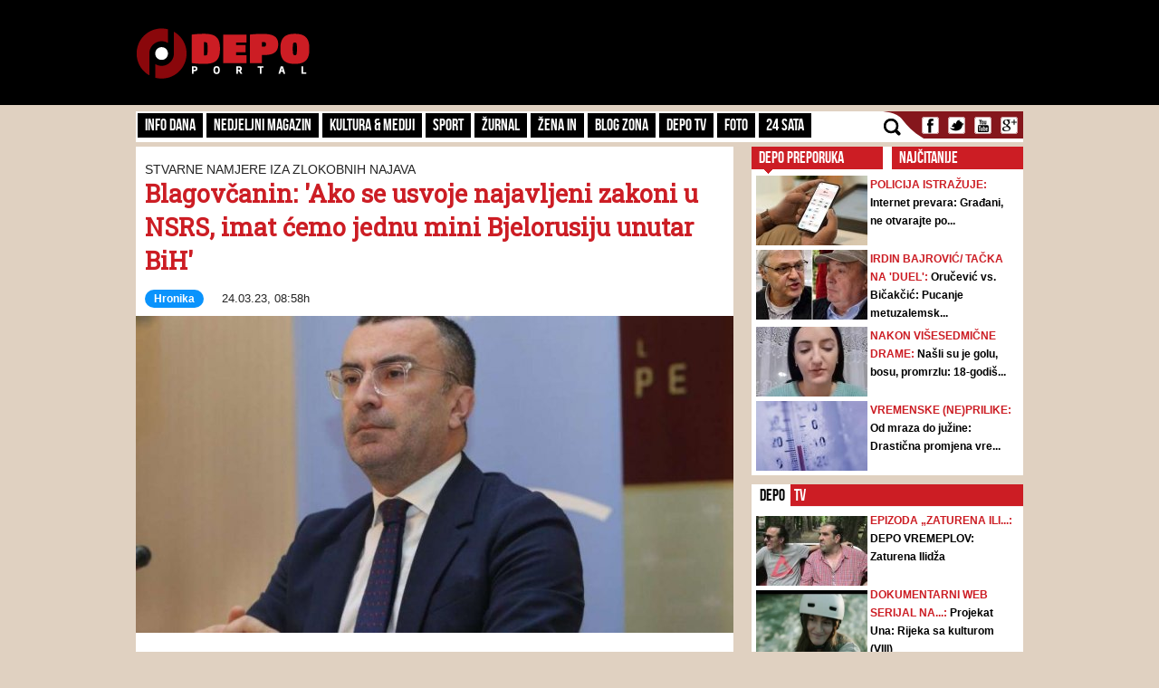

--- FILE ---
content_type: text/html; charset=utf-8
request_url: https://www.google.com/recaptcha/api2/anchor?ar=1&k=6LduTO0cAAAAAKGq1tIyxqwo8NPBpi6sQnS_UoSs&co=aHR0cHM6Ly9kZXBvLmJhOjQ0Mw..&hl=en&v=PoyoqOPhxBO7pBk68S4YbpHZ&size=invisible&anchor-ms=20000&execute-ms=30000&cb=sgd1o28bp0vn
body_size: 48528
content:
<!DOCTYPE HTML><html dir="ltr" lang="en"><head><meta http-equiv="Content-Type" content="text/html; charset=UTF-8">
<meta http-equiv="X-UA-Compatible" content="IE=edge">
<title>reCAPTCHA</title>
<style type="text/css">
/* cyrillic-ext */
@font-face {
  font-family: 'Roboto';
  font-style: normal;
  font-weight: 400;
  font-stretch: 100%;
  src: url(//fonts.gstatic.com/s/roboto/v48/KFO7CnqEu92Fr1ME7kSn66aGLdTylUAMa3GUBHMdazTgWw.woff2) format('woff2');
  unicode-range: U+0460-052F, U+1C80-1C8A, U+20B4, U+2DE0-2DFF, U+A640-A69F, U+FE2E-FE2F;
}
/* cyrillic */
@font-face {
  font-family: 'Roboto';
  font-style: normal;
  font-weight: 400;
  font-stretch: 100%;
  src: url(//fonts.gstatic.com/s/roboto/v48/KFO7CnqEu92Fr1ME7kSn66aGLdTylUAMa3iUBHMdazTgWw.woff2) format('woff2');
  unicode-range: U+0301, U+0400-045F, U+0490-0491, U+04B0-04B1, U+2116;
}
/* greek-ext */
@font-face {
  font-family: 'Roboto';
  font-style: normal;
  font-weight: 400;
  font-stretch: 100%;
  src: url(//fonts.gstatic.com/s/roboto/v48/KFO7CnqEu92Fr1ME7kSn66aGLdTylUAMa3CUBHMdazTgWw.woff2) format('woff2');
  unicode-range: U+1F00-1FFF;
}
/* greek */
@font-face {
  font-family: 'Roboto';
  font-style: normal;
  font-weight: 400;
  font-stretch: 100%;
  src: url(//fonts.gstatic.com/s/roboto/v48/KFO7CnqEu92Fr1ME7kSn66aGLdTylUAMa3-UBHMdazTgWw.woff2) format('woff2');
  unicode-range: U+0370-0377, U+037A-037F, U+0384-038A, U+038C, U+038E-03A1, U+03A3-03FF;
}
/* math */
@font-face {
  font-family: 'Roboto';
  font-style: normal;
  font-weight: 400;
  font-stretch: 100%;
  src: url(//fonts.gstatic.com/s/roboto/v48/KFO7CnqEu92Fr1ME7kSn66aGLdTylUAMawCUBHMdazTgWw.woff2) format('woff2');
  unicode-range: U+0302-0303, U+0305, U+0307-0308, U+0310, U+0312, U+0315, U+031A, U+0326-0327, U+032C, U+032F-0330, U+0332-0333, U+0338, U+033A, U+0346, U+034D, U+0391-03A1, U+03A3-03A9, U+03B1-03C9, U+03D1, U+03D5-03D6, U+03F0-03F1, U+03F4-03F5, U+2016-2017, U+2034-2038, U+203C, U+2040, U+2043, U+2047, U+2050, U+2057, U+205F, U+2070-2071, U+2074-208E, U+2090-209C, U+20D0-20DC, U+20E1, U+20E5-20EF, U+2100-2112, U+2114-2115, U+2117-2121, U+2123-214F, U+2190, U+2192, U+2194-21AE, U+21B0-21E5, U+21F1-21F2, U+21F4-2211, U+2213-2214, U+2216-22FF, U+2308-230B, U+2310, U+2319, U+231C-2321, U+2336-237A, U+237C, U+2395, U+239B-23B7, U+23D0, U+23DC-23E1, U+2474-2475, U+25AF, U+25B3, U+25B7, U+25BD, U+25C1, U+25CA, U+25CC, U+25FB, U+266D-266F, U+27C0-27FF, U+2900-2AFF, U+2B0E-2B11, U+2B30-2B4C, U+2BFE, U+3030, U+FF5B, U+FF5D, U+1D400-1D7FF, U+1EE00-1EEFF;
}
/* symbols */
@font-face {
  font-family: 'Roboto';
  font-style: normal;
  font-weight: 400;
  font-stretch: 100%;
  src: url(//fonts.gstatic.com/s/roboto/v48/KFO7CnqEu92Fr1ME7kSn66aGLdTylUAMaxKUBHMdazTgWw.woff2) format('woff2');
  unicode-range: U+0001-000C, U+000E-001F, U+007F-009F, U+20DD-20E0, U+20E2-20E4, U+2150-218F, U+2190, U+2192, U+2194-2199, U+21AF, U+21E6-21F0, U+21F3, U+2218-2219, U+2299, U+22C4-22C6, U+2300-243F, U+2440-244A, U+2460-24FF, U+25A0-27BF, U+2800-28FF, U+2921-2922, U+2981, U+29BF, U+29EB, U+2B00-2BFF, U+4DC0-4DFF, U+FFF9-FFFB, U+10140-1018E, U+10190-1019C, U+101A0, U+101D0-101FD, U+102E0-102FB, U+10E60-10E7E, U+1D2C0-1D2D3, U+1D2E0-1D37F, U+1F000-1F0FF, U+1F100-1F1AD, U+1F1E6-1F1FF, U+1F30D-1F30F, U+1F315, U+1F31C, U+1F31E, U+1F320-1F32C, U+1F336, U+1F378, U+1F37D, U+1F382, U+1F393-1F39F, U+1F3A7-1F3A8, U+1F3AC-1F3AF, U+1F3C2, U+1F3C4-1F3C6, U+1F3CA-1F3CE, U+1F3D4-1F3E0, U+1F3ED, U+1F3F1-1F3F3, U+1F3F5-1F3F7, U+1F408, U+1F415, U+1F41F, U+1F426, U+1F43F, U+1F441-1F442, U+1F444, U+1F446-1F449, U+1F44C-1F44E, U+1F453, U+1F46A, U+1F47D, U+1F4A3, U+1F4B0, U+1F4B3, U+1F4B9, U+1F4BB, U+1F4BF, U+1F4C8-1F4CB, U+1F4D6, U+1F4DA, U+1F4DF, U+1F4E3-1F4E6, U+1F4EA-1F4ED, U+1F4F7, U+1F4F9-1F4FB, U+1F4FD-1F4FE, U+1F503, U+1F507-1F50B, U+1F50D, U+1F512-1F513, U+1F53E-1F54A, U+1F54F-1F5FA, U+1F610, U+1F650-1F67F, U+1F687, U+1F68D, U+1F691, U+1F694, U+1F698, U+1F6AD, U+1F6B2, U+1F6B9-1F6BA, U+1F6BC, U+1F6C6-1F6CF, U+1F6D3-1F6D7, U+1F6E0-1F6EA, U+1F6F0-1F6F3, U+1F6F7-1F6FC, U+1F700-1F7FF, U+1F800-1F80B, U+1F810-1F847, U+1F850-1F859, U+1F860-1F887, U+1F890-1F8AD, U+1F8B0-1F8BB, U+1F8C0-1F8C1, U+1F900-1F90B, U+1F93B, U+1F946, U+1F984, U+1F996, U+1F9E9, U+1FA00-1FA6F, U+1FA70-1FA7C, U+1FA80-1FA89, U+1FA8F-1FAC6, U+1FACE-1FADC, U+1FADF-1FAE9, U+1FAF0-1FAF8, U+1FB00-1FBFF;
}
/* vietnamese */
@font-face {
  font-family: 'Roboto';
  font-style: normal;
  font-weight: 400;
  font-stretch: 100%;
  src: url(//fonts.gstatic.com/s/roboto/v48/KFO7CnqEu92Fr1ME7kSn66aGLdTylUAMa3OUBHMdazTgWw.woff2) format('woff2');
  unicode-range: U+0102-0103, U+0110-0111, U+0128-0129, U+0168-0169, U+01A0-01A1, U+01AF-01B0, U+0300-0301, U+0303-0304, U+0308-0309, U+0323, U+0329, U+1EA0-1EF9, U+20AB;
}
/* latin-ext */
@font-face {
  font-family: 'Roboto';
  font-style: normal;
  font-weight: 400;
  font-stretch: 100%;
  src: url(//fonts.gstatic.com/s/roboto/v48/KFO7CnqEu92Fr1ME7kSn66aGLdTylUAMa3KUBHMdazTgWw.woff2) format('woff2');
  unicode-range: U+0100-02BA, U+02BD-02C5, U+02C7-02CC, U+02CE-02D7, U+02DD-02FF, U+0304, U+0308, U+0329, U+1D00-1DBF, U+1E00-1E9F, U+1EF2-1EFF, U+2020, U+20A0-20AB, U+20AD-20C0, U+2113, U+2C60-2C7F, U+A720-A7FF;
}
/* latin */
@font-face {
  font-family: 'Roboto';
  font-style: normal;
  font-weight: 400;
  font-stretch: 100%;
  src: url(//fonts.gstatic.com/s/roboto/v48/KFO7CnqEu92Fr1ME7kSn66aGLdTylUAMa3yUBHMdazQ.woff2) format('woff2');
  unicode-range: U+0000-00FF, U+0131, U+0152-0153, U+02BB-02BC, U+02C6, U+02DA, U+02DC, U+0304, U+0308, U+0329, U+2000-206F, U+20AC, U+2122, U+2191, U+2193, U+2212, U+2215, U+FEFF, U+FFFD;
}
/* cyrillic-ext */
@font-face {
  font-family: 'Roboto';
  font-style: normal;
  font-weight: 500;
  font-stretch: 100%;
  src: url(//fonts.gstatic.com/s/roboto/v48/KFO7CnqEu92Fr1ME7kSn66aGLdTylUAMa3GUBHMdazTgWw.woff2) format('woff2');
  unicode-range: U+0460-052F, U+1C80-1C8A, U+20B4, U+2DE0-2DFF, U+A640-A69F, U+FE2E-FE2F;
}
/* cyrillic */
@font-face {
  font-family: 'Roboto';
  font-style: normal;
  font-weight: 500;
  font-stretch: 100%;
  src: url(//fonts.gstatic.com/s/roboto/v48/KFO7CnqEu92Fr1ME7kSn66aGLdTylUAMa3iUBHMdazTgWw.woff2) format('woff2');
  unicode-range: U+0301, U+0400-045F, U+0490-0491, U+04B0-04B1, U+2116;
}
/* greek-ext */
@font-face {
  font-family: 'Roboto';
  font-style: normal;
  font-weight: 500;
  font-stretch: 100%;
  src: url(//fonts.gstatic.com/s/roboto/v48/KFO7CnqEu92Fr1ME7kSn66aGLdTylUAMa3CUBHMdazTgWw.woff2) format('woff2');
  unicode-range: U+1F00-1FFF;
}
/* greek */
@font-face {
  font-family: 'Roboto';
  font-style: normal;
  font-weight: 500;
  font-stretch: 100%;
  src: url(//fonts.gstatic.com/s/roboto/v48/KFO7CnqEu92Fr1ME7kSn66aGLdTylUAMa3-UBHMdazTgWw.woff2) format('woff2');
  unicode-range: U+0370-0377, U+037A-037F, U+0384-038A, U+038C, U+038E-03A1, U+03A3-03FF;
}
/* math */
@font-face {
  font-family: 'Roboto';
  font-style: normal;
  font-weight: 500;
  font-stretch: 100%;
  src: url(//fonts.gstatic.com/s/roboto/v48/KFO7CnqEu92Fr1ME7kSn66aGLdTylUAMawCUBHMdazTgWw.woff2) format('woff2');
  unicode-range: U+0302-0303, U+0305, U+0307-0308, U+0310, U+0312, U+0315, U+031A, U+0326-0327, U+032C, U+032F-0330, U+0332-0333, U+0338, U+033A, U+0346, U+034D, U+0391-03A1, U+03A3-03A9, U+03B1-03C9, U+03D1, U+03D5-03D6, U+03F0-03F1, U+03F4-03F5, U+2016-2017, U+2034-2038, U+203C, U+2040, U+2043, U+2047, U+2050, U+2057, U+205F, U+2070-2071, U+2074-208E, U+2090-209C, U+20D0-20DC, U+20E1, U+20E5-20EF, U+2100-2112, U+2114-2115, U+2117-2121, U+2123-214F, U+2190, U+2192, U+2194-21AE, U+21B0-21E5, U+21F1-21F2, U+21F4-2211, U+2213-2214, U+2216-22FF, U+2308-230B, U+2310, U+2319, U+231C-2321, U+2336-237A, U+237C, U+2395, U+239B-23B7, U+23D0, U+23DC-23E1, U+2474-2475, U+25AF, U+25B3, U+25B7, U+25BD, U+25C1, U+25CA, U+25CC, U+25FB, U+266D-266F, U+27C0-27FF, U+2900-2AFF, U+2B0E-2B11, U+2B30-2B4C, U+2BFE, U+3030, U+FF5B, U+FF5D, U+1D400-1D7FF, U+1EE00-1EEFF;
}
/* symbols */
@font-face {
  font-family: 'Roboto';
  font-style: normal;
  font-weight: 500;
  font-stretch: 100%;
  src: url(//fonts.gstatic.com/s/roboto/v48/KFO7CnqEu92Fr1ME7kSn66aGLdTylUAMaxKUBHMdazTgWw.woff2) format('woff2');
  unicode-range: U+0001-000C, U+000E-001F, U+007F-009F, U+20DD-20E0, U+20E2-20E4, U+2150-218F, U+2190, U+2192, U+2194-2199, U+21AF, U+21E6-21F0, U+21F3, U+2218-2219, U+2299, U+22C4-22C6, U+2300-243F, U+2440-244A, U+2460-24FF, U+25A0-27BF, U+2800-28FF, U+2921-2922, U+2981, U+29BF, U+29EB, U+2B00-2BFF, U+4DC0-4DFF, U+FFF9-FFFB, U+10140-1018E, U+10190-1019C, U+101A0, U+101D0-101FD, U+102E0-102FB, U+10E60-10E7E, U+1D2C0-1D2D3, U+1D2E0-1D37F, U+1F000-1F0FF, U+1F100-1F1AD, U+1F1E6-1F1FF, U+1F30D-1F30F, U+1F315, U+1F31C, U+1F31E, U+1F320-1F32C, U+1F336, U+1F378, U+1F37D, U+1F382, U+1F393-1F39F, U+1F3A7-1F3A8, U+1F3AC-1F3AF, U+1F3C2, U+1F3C4-1F3C6, U+1F3CA-1F3CE, U+1F3D4-1F3E0, U+1F3ED, U+1F3F1-1F3F3, U+1F3F5-1F3F7, U+1F408, U+1F415, U+1F41F, U+1F426, U+1F43F, U+1F441-1F442, U+1F444, U+1F446-1F449, U+1F44C-1F44E, U+1F453, U+1F46A, U+1F47D, U+1F4A3, U+1F4B0, U+1F4B3, U+1F4B9, U+1F4BB, U+1F4BF, U+1F4C8-1F4CB, U+1F4D6, U+1F4DA, U+1F4DF, U+1F4E3-1F4E6, U+1F4EA-1F4ED, U+1F4F7, U+1F4F9-1F4FB, U+1F4FD-1F4FE, U+1F503, U+1F507-1F50B, U+1F50D, U+1F512-1F513, U+1F53E-1F54A, U+1F54F-1F5FA, U+1F610, U+1F650-1F67F, U+1F687, U+1F68D, U+1F691, U+1F694, U+1F698, U+1F6AD, U+1F6B2, U+1F6B9-1F6BA, U+1F6BC, U+1F6C6-1F6CF, U+1F6D3-1F6D7, U+1F6E0-1F6EA, U+1F6F0-1F6F3, U+1F6F7-1F6FC, U+1F700-1F7FF, U+1F800-1F80B, U+1F810-1F847, U+1F850-1F859, U+1F860-1F887, U+1F890-1F8AD, U+1F8B0-1F8BB, U+1F8C0-1F8C1, U+1F900-1F90B, U+1F93B, U+1F946, U+1F984, U+1F996, U+1F9E9, U+1FA00-1FA6F, U+1FA70-1FA7C, U+1FA80-1FA89, U+1FA8F-1FAC6, U+1FACE-1FADC, U+1FADF-1FAE9, U+1FAF0-1FAF8, U+1FB00-1FBFF;
}
/* vietnamese */
@font-face {
  font-family: 'Roboto';
  font-style: normal;
  font-weight: 500;
  font-stretch: 100%;
  src: url(//fonts.gstatic.com/s/roboto/v48/KFO7CnqEu92Fr1ME7kSn66aGLdTylUAMa3OUBHMdazTgWw.woff2) format('woff2');
  unicode-range: U+0102-0103, U+0110-0111, U+0128-0129, U+0168-0169, U+01A0-01A1, U+01AF-01B0, U+0300-0301, U+0303-0304, U+0308-0309, U+0323, U+0329, U+1EA0-1EF9, U+20AB;
}
/* latin-ext */
@font-face {
  font-family: 'Roboto';
  font-style: normal;
  font-weight: 500;
  font-stretch: 100%;
  src: url(//fonts.gstatic.com/s/roboto/v48/KFO7CnqEu92Fr1ME7kSn66aGLdTylUAMa3KUBHMdazTgWw.woff2) format('woff2');
  unicode-range: U+0100-02BA, U+02BD-02C5, U+02C7-02CC, U+02CE-02D7, U+02DD-02FF, U+0304, U+0308, U+0329, U+1D00-1DBF, U+1E00-1E9F, U+1EF2-1EFF, U+2020, U+20A0-20AB, U+20AD-20C0, U+2113, U+2C60-2C7F, U+A720-A7FF;
}
/* latin */
@font-face {
  font-family: 'Roboto';
  font-style: normal;
  font-weight: 500;
  font-stretch: 100%;
  src: url(//fonts.gstatic.com/s/roboto/v48/KFO7CnqEu92Fr1ME7kSn66aGLdTylUAMa3yUBHMdazQ.woff2) format('woff2');
  unicode-range: U+0000-00FF, U+0131, U+0152-0153, U+02BB-02BC, U+02C6, U+02DA, U+02DC, U+0304, U+0308, U+0329, U+2000-206F, U+20AC, U+2122, U+2191, U+2193, U+2212, U+2215, U+FEFF, U+FFFD;
}
/* cyrillic-ext */
@font-face {
  font-family: 'Roboto';
  font-style: normal;
  font-weight: 900;
  font-stretch: 100%;
  src: url(//fonts.gstatic.com/s/roboto/v48/KFO7CnqEu92Fr1ME7kSn66aGLdTylUAMa3GUBHMdazTgWw.woff2) format('woff2');
  unicode-range: U+0460-052F, U+1C80-1C8A, U+20B4, U+2DE0-2DFF, U+A640-A69F, U+FE2E-FE2F;
}
/* cyrillic */
@font-face {
  font-family: 'Roboto';
  font-style: normal;
  font-weight: 900;
  font-stretch: 100%;
  src: url(//fonts.gstatic.com/s/roboto/v48/KFO7CnqEu92Fr1ME7kSn66aGLdTylUAMa3iUBHMdazTgWw.woff2) format('woff2');
  unicode-range: U+0301, U+0400-045F, U+0490-0491, U+04B0-04B1, U+2116;
}
/* greek-ext */
@font-face {
  font-family: 'Roboto';
  font-style: normal;
  font-weight: 900;
  font-stretch: 100%;
  src: url(//fonts.gstatic.com/s/roboto/v48/KFO7CnqEu92Fr1ME7kSn66aGLdTylUAMa3CUBHMdazTgWw.woff2) format('woff2');
  unicode-range: U+1F00-1FFF;
}
/* greek */
@font-face {
  font-family: 'Roboto';
  font-style: normal;
  font-weight: 900;
  font-stretch: 100%;
  src: url(//fonts.gstatic.com/s/roboto/v48/KFO7CnqEu92Fr1ME7kSn66aGLdTylUAMa3-UBHMdazTgWw.woff2) format('woff2');
  unicode-range: U+0370-0377, U+037A-037F, U+0384-038A, U+038C, U+038E-03A1, U+03A3-03FF;
}
/* math */
@font-face {
  font-family: 'Roboto';
  font-style: normal;
  font-weight: 900;
  font-stretch: 100%;
  src: url(//fonts.gstatic.com/s/roboto/v48/KFO7CnqEu92Fr1ME7kSn66aGLdTylUAMawCUBHMdazTgWw.woff2) format('woff2');
  unicode-range: U+0302-0303, U+0305, U+0307-0308, U+0310, U+0312, U+0315, U+031A, U+0326-0327, U+032C, U+032F-0330, U+0332-0333, U+0338, U+033A, U+0346, U+034D, U+0391-03A1, U+03A3-03A9, U+03B1-03C9, U+03D1, U+03D5-03D6, U+03F0-03F1, U+03F4-03F5, U+2016-2017, U+2034-2038, U+203C, U+2040, U+2043, U+2047, U+2050, U+2057, U+205F, U+2070-2071, U+2074-208E, U+2090-209C, U+20D0-20DC, U+20E1, U+20E5-20EF, U+2100-2112, U+2114-2115, U+2117-2121, U+2123-214F, U+2190, U+2192, U+2194-21AE, U+21B0-21E5, U+21F1-21F2, U+21F4-2211, U+2213-2214, U+2216-22FF, U+2308-230B, U+2310, U+2319, U+231C-2321, U+2336-237A, U+237C, U+2395, U+239B-23B7, U+23D0, U+23DC-23E1, U+2474-2475, U+25AF, U+25B3, U+25B7, U+25BD, U+25C1, U+25CA, U+25CC, U+25FB, U+266D-266F, U+27C0-27FF, U+2900-2AFF, U+2B0E-2B11, U+2B30-2B4C, U+2BFE, U+3030, U+FF5B, U+FF5D, U+1D400-1D7FF, U+1EE00-1EEFF;
}
/* symbols */
@font-face {
  font-family: 'Roboto';
  font-style: normal;
  font-weight: 900;
  font-stretch: 100%;
  src: url(//fonts.gstatic.com/s/roboto/v48/KFO7CnqEu92Fr1ME7kSn66aGLdTylUAMaxKUBHMdazTgWw.woff2) format('woff2');
  unicode-range: U+0001-000C, U+000E-001F, U+007F-009F, U+20DD-20E0, U+20E2-20E4, U+2150-218F, U+2190, U+2192, U+2194-2199, U+21AF, U+21E6-21F0, U+21F3, U+2218-2219, U+2299, U+22C4-22C6, U+2300-243F, U+2440-244A, U+2460-24FF, U+25A0-27BF, U+2800-28FF, U+2921-2922, U+2981, U+29BF, U+29EB, U+2B00-2BFF, U+4DC0-4DFF, U+FFF9-FFFB, U+10140-1018E, U+10190-1019C, U+101A0, U+101D0-101FD, U+102E0-102FB, U+10E60-10E7E, U+1D2C0-1D2D3, U+1D2E0-1D37F, U+1F000-1F0FF, U+1F100-1F1AD, U+1F1E6-1F1FF, U+1F30D-1F30F, U+1F315, U+1F31C, U+1F31E, U+1F320-1F32C, U+1F336, U+1F378, U+1F37D, U+1F382, U+1F393-1F39F, U+1F3A7-1F3A8, U+1F3AC-1F3AF, U+1F3C2, U+1F3C4-1F3C6, U+1F3CA-1F3CE, U+1F3D4-1F3E0, U+1F3ED, U+1F3F1-1F3F3, U+1F3F5-1F3F7, U+1F408, U+1F415, U+1F41F, U+1F426, U+1F43F, U+1F441-1F442, U+1F444, U+1F446-1F449, U+1F44C-1F44E, U+1F453, U+1F46A, U+1F47D, U+1F4A3, U+1F4B0, U+1F4B3, U+1F4B9, U+1F4BB, U+1F4BF, U+1F4C8-1F4CB, U+1F4D6, U+1F4DA, U+1F4DF, U+1F4E3-1F4E6, U+1F4EA-1F4ED, U+1F4F7, U+1F4F9-1F4FB, U+1F4FD-1F4FE, U+1F503, U+1F507-1F50B, U+1F50D, U+1F512-1F513, U+1F53E-1F54A, U+1F54F-1F5FA, U+1F610, U+1F650-1F67F, U+1F687, U+1F68D, U+1F691, U+1F694, U+1F698, U+1F6AD, U+1F6B2, U+1F6B9-1F6BA, U+1F6BC, U+1F6C6-1F6CF, U+1F6D3-1F6D7, U+1F6E0-1F6EA, U+1F6F0-1F6F3, U+1F6F7-1F6FC, U+1F700-1F7FF, U+1F800-1F80B, U+1F810-1F847, U+1F850-1F859, U+1F860-1F887, U+1F890-1F8AD, U+1F8B0-1F8BB, U+1F8C0-1F8C1, U+1F900-1F90B, U+1F93B, U+1F946, U+1F984, U+1F996, U+1F9E9, U+1FA00-1FA6F, U+1FA70-1FA7C, U+1FA80-1FA89, U+1FA8F-1FAC6, U+1FACE-1FADC, U+1FADF-1FAE9, U+1FAF0-1FAF8, U+1FB00-1FBFF;
}
/* vietnamese */
@font-face {
  font-family: 'Roboto';
  font-style: normal;
  font-weight: 900;
  font-stretch: 100%;
  src: url(//fonts.gstatic.com/s/roboto/v48/KFO7CnqEu92Fr1ME7kSn66aGLdTylUAMa3OUBHMdazTgWw.woff2) format('woff2');
  unicode-range: U+0102-0103, U+0110-0111, U+0128-0129, U+0168-0169, U+01A0-01A1, U+01AF-01B0, U+0300-0301, U+0303-0304, U+0308-0309, U+0323, U+0329, U+1EA0-1EF9, U+20AB;
}
/* latin-ext */
@font-face {
  font-family: 'Roboto';
  font-style: normal;
  font-weight: 900;
  font-stretch: 100%;
  src: url(//fonts.gstatic.com/s/roboto/v48/KFO7CnqEu92Fr1ME7kSn66aGLdTylUAMa3KUBHMdazTgWw.woff2) format('woff2');
  unicode-range: U+0100-02BA, U+02BD-02C5, U+02C7-02CC, U+02CE-02D7, U+02DD-02FF, U+0304, U+0308, U+0329, U+1D00-1DBF, U+1E00-1E9F, U+1EF2-1EFF, U+2020, U+20A0-20AB, U+20AD-20C0, U+2113, U+2C60-2C7F, U+A720-A7FF;
}
/* latin */
@font-face {
  font-family: 'Roboto';
  font-style: normal;
  font-weight: 900;
  font-stretch: 100%;
  src: url(//fonts.gstatic.com/s/roboto/v48/KFO7CnqEu92Fr1ME7kSn66aGLdTylUAMa3yUBHMdazQ.woff2) format('woff2');
  unicode-range: U+0000-00FF, U+0131, U+0152-0153, U+02BB-02BC, U+02C6, U+02DA, U+02DC, U+0304, U+0308, U+0329, U+2000-206F, U+20AC, U+2122, U+2191, U+2193, U+2212, U+2215, U+FEFF, U+FFFD;
}

</style>
<link rel="stylesheet" type="text/css" href="https://www.gstatic.com/recaptcha/releases/PoyoqOPhxBO7pBk68S4YbpHZ/styles__ltr.css">
<script nonce="BeWFCxyjSKcDatUcXS_Q2g" type="text/javascript">window['__recaptcha_api'] = 'https://www.google.com/recaptcha/api2/';</script>
<script type="text/javascript" src="https://www.gstatic.com/recaptcha/releases/PoyoqOPhxBO7pBk68S4YbpHZ/recaptcha__en.js" nonce="BeWFCxyjSKcDatUcXS_Q2g">
      
    </script></head>
<body><div id="rc-anchor-alert" class="rc-anchor-alert"></div>
<input type="hidden" id="recaptcha-token" value="[base64]">
<script type="text/javascript" nonce="BeWFCxyjSKcDatUcXS_Q2g">
      recaptcha.anchor.Main.init("[\x22ainput\x22,[\x22bgdata\x22,\x22\x22,\[base64]/[base64]/UltIKytdPWE6KGE8MjA0OD9SW0grK109YT4+NnwxOTI6KChhJjY0NTEyKT09NTUyOTYmJnErMTxoLmxlbmd0aCYmKGguY2hhckNvZGVBdChxKzEpJjY0NTEyKT09NTYzMjA/[base64]/MjU1OlI/[base64]/[base64]/[base64]/[base64]/[base64]/[base64]/[base64]/[base64]/[base64]/[base64]\x22,\[base64]\x22,\[base64]/CtHTCslcAw7snUsOPHAUMw5/Cr8OZwqjDoj8PN8OZw69Dck03wqjCi8KKwrfDisO6w5bClcOxw6fDgcKFXlBvwqnCmQVBPAXDksOOHsOtw5LDh8Oiw6tqw5rCvMK8woPCq8KNDl7Cgzd/w5rCuWbCombDosOsw7EpS8KRWsK+KkjClDIBw5HCm8OYwpRjw6vDtMK6woDDvkMqNcOAwoXCr8Kow51CYcO4U07CosO+Iy7DlcKWf8KYSUdwUm1Aw541WXpUacOjfsK/w4PCvsKVw5Y4T8KLQcK2EyJfF8Kcw4zDuWLDu0HCvn/CvmpgKcKgZsOew65Jw40pwoNrICnClMKKaQfDo8KAasKuw6B1w7htIMKOw4HCvsOpwpzDigHDq8KMw5LCscKPSH/[base64]/DvWvCscKuwqEqw712K8OOw5AsQ2MmUyRlw5QyQDPDjHAOw6zDoMKHcUgxYsKILcK+Gih/wrTCqV97VBljD8KVwrnDlQA0wqJHw7p7FEfDokjCvcK5IMK+wpTDlsOjwofDlcO2HAHCusKJXSrCjcOUwoNcwoTDqcK9woJwc8OHwp1AwoYqwp3DnEQNw7JmZMO/wpgFDMORw6DCocOhw6IpwqjDnsOzQMKUw7Vswr3CtRYDPcOVw7Ymw73CpkDCt3nDpToSwqtfV1zCinrDmBYOwrLDisOPdgpDw4paJn/CmcOxw4rCug/DuDfDmAnCrsOlwoFfw6Acw4fChGjCqcKwaMKDw5EwTG1Aw50VwqBedW5LbcK9w65CwqzDhwUnwpDCnUrChVzChH97woXChMKAw6nCpi8GwpRsw5RvCsONwobCt8OCwpTCt8KIbE0/[base64]/[base64]/wpQywqVawqDCtVEQBcOPwqzDuH4Cw7PCqW7CqsKYN13Dl8O5B1U7V2JQO8KMwo/[base64]/Dj8K3J17ClcK8w4IEJ0jDoz7CkMKdwqLCsz8pwq7CkjrCi8Oqw7cwwphEw7fDmBxdRMK9w43CjEMFNsKcScKBCE3DgsKoEG/Dk8KNwqlow5sKNULCtMOhwrB8esOxwoY/OMOWSsOzAsO7LTNXw6cawoJcw5DDtXzDkT/Cs8OHwonChcOvMcKVw43CvA/Di8OkXcOYFmkbEj4wYcKewo/[base64]/[base64]/CskjDnWLDq0F8dU4cRCHCvcKJemoew4fCmMKhwrZ9LcOBwrx3Yw7CmmsHw7vCu8Kew5/[base64]/BMKuCxYPwoTCjcOBbcO3EmYXw5tzSsKyd8K8w4Rrw57CqMO4dQUWw618woXCogzCv8OUZ8O/PRvDlsO/[base64]/[base64]/DvW5yKcOTS8O3w5nDhSLCgMOQdMOeLBzCsMKnIcKaw5QUVD8+ScKZPMOUwqfCgcOww69PesO2UsOqw41jw5jDq8KkGULDgRsCwqJMJy8tw7jDrH3Ct8OhYwFbwoNcSU7DgcO6w7/Cg8O5wojDhMO/wozDv3UawobCiC7CtMKKwrVFHEvDusKZwoTCn8K8wqIYwprDqBEzW2bDiEvCnVMgTCDDoiZdw5PCiQIWO8OvGlplaMKFw4PDrsOIw6/DnmtrWMKgJcOrJ8OWw7sVL8KSIsK8wrjDs2rCrcORwqJ0wrLChxxMJFTCisOLwodcFEENw5tZw514T8Kxw7jChWEew5JGMiLDp8Khw7ZWw7DDnMKZW8O/RDBkAxVjdsOywqLCi8KUbx5+w70xw57DqcOgw78sw6zDkSN5w5HDqjDCgkXDqcO8wosMw7vCvcKYwrQKw6vDsMObw6rDs8OnTsOTC0bDsnIHwqrCt8K8wq9OwpDDhsO/w7wJFmXDnsKpwo9TwqpwwozDrAxWw6EJwpDDlnBwwplcO3LCm8KJw7YZMHZTw7PCisOjDlZ8GsK/w78bw6dpdwN7acKVwqoCJk9gXyo3wrNEAMOzw6NOwoQhw53CpsK2w712O8Kkb2LDrMOsw4TCvsKDw75/IcOdQsOzw4jCgRFCLsKmw5rDiMKLwrwSwqzDhjEkdcKgeGoyFsOAw6EWHMO7BMOVCkfDpHhbPsOrDgbDh8OSJyrCrMKCw5nDh8KSMsO4wrTDi0jCsMOHw73DqhPCiFfCmsOWD8OEw6UBUkh2wrAkUCs4w5rCt8Kqw7bDq8KkwrXDhcK8woFfPsO4w4TCkcOww4AnCQ/CgH8QKlMkw50cw7BfwqHCn33Dl0cdNCDDgMOvUXrCkAPDg8KoHDXCkcKAw4/[base64]/DmgjDikrDmEHDrSxawqfCuMKnwr/CrMKBw7guHMO/YMOjZMK3LmXCs8KSAiJAwqrDlXtjwqE/KiYANhILw6XCqMO5wpvDuMKdwoJ/[base64]/P0fCn8KRwrg2wpsKEsKlb8O6w7zCt8OdZntpwr9WcsOMDMKWw77Cu2xsLcK9woVPNx8nJMO/w4XDhkvDgsOTw4XDhMKLw7/Ci8KIBsK3ajEJVmHDkMKfwqVWMMOCw6nDlnDCmMOcw6XCkcKAw63DqsKXw7rCqsK5wq01w5ZJw67CrcKpQVbDiMKhOjZ7w7MIIgEOw5zDq0nCjEbDr8ONw4ovZiDCqgpKwovCsVDDlMKpb8KfXsKQfSPCm8KkCH/DsVAsFcKOUMO7w7Vlw4ZBFSlSwrlew5wZZsODF8KBwql2B8Oyw4PDuMKVIwcAw7Nrw7DDiwh4w5XDk8KkOBnDu8K1w6EVFsO1N8KZwoPDjMOQBsOrUCFWwp8lIMOUIMK2w7/Dsz9IwqVDGwBHwoXDscK7GsO6wpAgw5fDr8O/wqvCnTt6H8KVRcOzAhrDpn3CksOKwrjDucK/wojCi8O9Hikfwq9TcHd1AMO0Jz/Cl8OlDcKlQsKuw5bCkUfDpSgzwrx6w6hOwoDCq3pOPsOJwq3Dl3tMw7B+NMK8w6vCv8Omw4YKGMKgOShWwonDn8KKZcK/[base64]/VMOiw7IWw5RywqxkwoRJIm7CrhvDmDnDrl0hw63DmcOuHsOAw5PDlsOMwpnDuMK3w5/[base64]/Dl8OewqkFw6bCtzMzw7jCkcO4wo/DlMOmwq3DhMKdBcKtPMKOZVlmXMORPcKwHsKCw5hywqhbQ3x2acKAwosRe8OSw4jDh8O+w4NbIjvCscOkJMONwpjCrWHDnjVQwrQLwrR0wpQmM8KBHsKswqlnW0/DtSrCgDDCv8OMbRVYdzAGw6jDh3lBN8KrwpJwwqcXwrfDvmPDqMOVE8OZGsOWH8Ogw5YGwqQmKWNDNRx9wr4Yw6Qsw64DagPDrcO5a8Kjw7R2wovCscKVw6bCrXhWwqLDnsKOfcK6w5LCu8O1FSjDiHDDssO9wo/Cq8OIPsOORCjDqMKQwq7Dh1/CqMOPK0vDosK4cUYgw4Izw7TDqk/DtmzDtcKtw68CG3LCqkvDrsKBbsKHZsOOa8OHfgTDmHJKwrZaZMOOOBl9Wihdwo3CusK+IHbDp8OGw63DlcKOeV4+fRrDlMOoSsOxRCAYLhxDwoXCpCF1w43DqMOyWC1pw4jDqMK2wrJ+wow0wpbCrRlaw5JHSxYXw6bCpsKMw4/CkTjChlVcLcKLecOZw5PDscK2wqVwL1EhOSMbFMKea8OTDMKPOnzCjsOVOsO8ccODwoPDoxbCiwYuYUQew5fDs8ORSDfCg8K9NkPCt8K+SwjDmhTDr1TDthvCtMK/[base64]/P8OBw6jCr8KUYmHChBZJwpjDu1Ntw5oxVsKoZcK/[base64]/[base64]/CiVDCokdvwqQgaXwIecKewoTDhCTDkHc2w6HCkmvDgMKwa8KHwqVawrvDh8K6w682wpnCmsKnwo5Qw5E1woPDrMOew5LClT7DsjzCvsOTahTCnMKZCsOEwqPCkk/DisOCw65oaMK+w4VKDMOZWcKOwqQwL8Kiw4PDlcKhWhPCulvDvkI/wqMwCAlwFUfDsWHClsKrWD1AwpIJwpsuwqjDgMKUw49ZNcOCw5NkwpoCwrnCpwrDpnDCssKWw6TDjUrDhMOqwp3CvzHCssOrUsKeE1vChijCrR3DssOCBnFpwrPDrcOUw4ZMCw1twqvDl0jDmcKhWRXCocO+w4jCiMKUw7HCrsKTwqgIwonCiWnCuQvCq3/DmcKAPknDlMKvOMOhfcODG0w3w5/Ck1vDrjAOw57DkMKmwpVMA8KtICl6J8Kzw4YVwr7CmMORQcOYVDxAworCrk3Ds1I2DB/DtMOnwo0ww5pPw6zCiijCkcK/UcOXwqA+PcKjAcKpw53CoW89CsKHTUPDuxDDqz88b8Otw7HDqjssdcKWwr5PMcOsbzHCu8KMHsK3TMO4OyLCoMO1N8OIBywGazfDhcK8JcOFw49VATVww5s8cMKfw43Dk8OkDcKFwrh9anzDrE/CklpTKsKHAsOTw4XDpRPDq8KPTMKABX7Cu8OOBkJJfT/CgCTCj8Otw6vCtyrDtx9Ew5ZvIh4dMQNbc8KSw7TDojDCriLCpMOmw6VvwotIwpAdbsK6bMOqw4ZjKBcoTwzDkX8dPMO0wo9SwrHCrsOFYsKTwp7CkcOMwo3CkMO+P8KJwrNWCMOJwpjCgcOlwr/DqMOUw644DcOeScOEw5DDq8KKw5dGw43DgcOWXxgMNx5+w4JxSWAxwq4bwqcsQCjChcKpw5gxwpYAY2PDgcOaUFPDnxQMw6/[base64]/Cj8KmIiXCuk3Dm8O9D2LChMKWeAHChsOKfFwiw4jCs1zDkcKMWMKQZyLCv8KVw4/[base64]/w6BxbyAiw5bDmMKlw4fDtsKWRHDDhn7CjsKmZg1rEFHDlcOFKcODbhN2HA8uHUfCvMKOAW0fUU9IwpvDjhrDjsKzw5Frw5zCt2oqwpMrw5ctQnHDqMOnMMO0wqHDh8KzdMOjV8OlMQ5gYSN/UW98wpjCg0LCrnAWIVXDmsKkDkDDtMKkVGjCkRohRsKQFgzDhsKJwobCr0ILccOKZsOtwogWwqnCs8Kefz4hwr7CpsOtwrYIbSXCncKow5Nxw5bCnMO5LMOUXxRMwqTCncO0w45wwpbChFXDmzI0dMKswrEeEmQEQMKOWcOgwojChMOaw7vCv8OvwrNzw5/[base64]/wrhuTHhhwoTCo8OWw4rDuBQcfy/DuGFSU8KXFsOIw67DksKzwoFdwot2LcOrKDXCvmHCt27CmcK7K8Ouw7hvKsK6ScOgwqfCqMOVGcOMZ8O2w7fCu3cXDsK6XTTCnWzDilDDlmoRw5UuI1rDjsKCwonCvsKoEcKTCMKSTMKnQsKXMVFYw4IDdkABwqnCocOpAwjDrsK+TMOgw5INwoYvWMOPwo/DosKmI8O0IC7DjsK/XxRDZWbCjXQuw5Q2wrjDmMKcT8KlTMK9wpQSwpIaAkxkAgjDu8Ozwr/CscKBZUAYAcOdOHspw4tKN01TIcORasKQKFXCth7CinZOwpbCuHPDkwXCsGFuw4hSaBYDDMK+d8KjNDQEejhaPsOcwrTDlxDCkMOJw4/DjnvCqsKzwrQ1AXrCqcKlC8KrQXtxw4ohwprClMKewqvCp8Kxw6YPXcOFw7NBfMOmO1pAZnbCsGrChCXDicKWwqfCqMOgw5XChRhYNcOyWDrDmcKowr5/JmjDmlDCo1zDtsKkwpfDq8O0w6hkPkrDth/ChURBJsK6wqHDpAXDumbCuzhHQcOMwpojdD4mMcOrwrwCw4LDs8Osw71Ww6XDri8Hw73ChxrCkMOywpNGTlDCgxvDkWTCtwvDhsO/woJzwqnCkThRHcKhcSPDhBBuHVXCoB7DisOkw73Ci8Ocwp/DuhLDgGcVQsOEwr3DlMO9JsOAwqd0w5LDpsKcwrANwpYLwrZZJMOkwpNIdcODw7Ijw5tqfcKfw7t1w6LDhVZYwoXDqsKpd23CpDtkai3Cn8Opa8Ocw4bCssOAwrIQAFHDpcOWw4bDicKxdcKnHH/[base64]/DniBIwqYKTsKuw5EPfD9ewoRmNXLDqjVQw5pOdsO2w7TClMOFLmN5w4x4GWTCvkvDjMKJw51Xw7hdw5TDoGrDj8OdwqvDncOQVyArw6rCj3/CucOqfyrDrsOVPcKtwqDCpDnCtcOhCsKsIkPCgGRIwpDDkcKPa8O8wqLCssO7w7/DvgkHw67DlDwzwp1gwrEMwqTCgsOpMErDs0lObQAlQxVkHcOcwrUvKcOgw5pOw7PDsMKvL8OVw7FaCSEhw4hbJzFnwp4wKcOyJRsVwpnDoMK3wp0efcOGQMOSw7bCrsKDwoF/wo3DlMKGDcK/wqnDhV7CgDYxCcOFFznCo3nCn0wMHUPCpsOVw7Yyw6JFCcOREA/DmMOmw5HDtsK5ZnvDhcOZwo1wwrteMX1FN8OgVQxOw6rCgcKvVD4USHpHLcKdV8OQNFXCrToXZ8K+NsOJR3cfw57DlMKxYcKHw4BsUmbDi2FbR2LDu8OJw47Drz/[base64]/Cr3PDhcK/w6shHUvDtMKpwrPDocO6wrfCvcKOw7FFY8K1BzwwwojCrcK1TyrCin9gNsKzfDbCo8KzwpdcE8Ohwok2w53DvMOdUxApw57Ck8O6I1wcwonClxzDkBPDtsOZBsK0JA9Kw7fDnQzDlifDth5ow4BTFsO8w6jDvw1Pw7Z/wqpyGMOXwrQkQhTCpBTDvcKAwrxgMsK7w4tLw4VMwoddwqpPwpk5wpzCoMKxCwDCjCJ6w7IvwonDn13Cl3x7w7NYwop8w7IIwq7DnDgLR8Kdd8OVw4fCjMOEw6pDwqfDl8OMw4nDjSR1wrN2wrzDnSjCvizDvGbCiiPDkMO0w6/DgcKOdVdvwooIwoLDq3fCisKBwp7DnARaOAHDvcOVX38tOcKdQyY7woDDjRPCusKrMG/CisOMKcOVw5LCr8Klw6/DtsKiwrnCrGZEw7R6DcO1wpAfwokmwpnCljfCk8OtcBnDtcOWV1XCnMOoTWUjLMOec8Owwr/[base64]/[base64]/Cg8KGN8OAw63DkcOowovCjw1xw4TDpS5zw53CisOnwoTCgB5nwr3CrXnCgsK1McKXwpzCvk8+w7h7YkfCvMKDwq5cwpxhQ2N/w6/[base64]/[base64]/CkjnCv8KSOsOafsK7Py3ClmYAIcKIw43CusOawpBsw5TClsKnIcKSHlhjGcKOSndjWETCj8Kvw50rwqfDrgXDk8KBX8KEw44fWMKXw4/ClsK6ZDXDl1/[base64]/CrMOjwpnDicOiw6ZAWnkIw6XCnVvClsKyJ2olbMOvQVR5wqTDocKvwofDozdDwoYrw5Jow4fDg8KgBkYOw5/[base64]/CkyldwrwBwoDCkTPDmMKww5lWw7d+w546RDfDscOOw5xcWl59woHCrDjCvsOYAcOlWcOdwoTCjBxUIgprWh/CjULDkAbCtVHCo19uUiYXN8K0QWLDmT/Cq07Co8KewoLDi8KiM8O+w6RLJcOgOsKBw4zCj2fCkk5OPcKewpk/A2NJdGAVNcOGQW3DmcOrw7IRw6F9wpZrJynDogXCgcO4w5LCs0EXw47CkQAlw7jDjQbDqyEgGRXDu8Kiw4zCg8KUwo5/w7vDlzzChcOKw7/[base64]/DocO8w7c+woJCAMOdDcOGV27DosKpwqvDv04GaCcyw4s9U8KtwqDCl8O5dEtnw6NmGcO2UG7DoMKcwp9PHsOccFjDr8KRBcKUGkwtV8KDIiwFGgYywpfDiMO/N8OOwrV3ZwTCv1rCm8K9e14dwoM+NMOYNAfDi8KuSwZjw4jDnsKnDGZcFcKrwrZ4Nhd8KcKkO3jDul7Dim8hfkrDpHoSw6xUwrIgCxwRfk7DjMOyw7R0acO8Py8Nd8KoR2VpwponwqHDjXR/UkfDjiPDvcOeJcKgwojDtCdtZ8OawplJccKbGHjDm3ROYGgUeX7Cr8OawoXDs8KvwrzDn8OjasK3XVIfw5LCjUlIwrl0Z8KSYn/CocKOwpbCmcO2wpHDqcOoAsKIB8Knw57CoHTCgMOcw44PYloxw53CncOaL8KKHcOLLsOswq4/QxtHRA5fEHLDvA7Djk7CpMKHwpHCimrDncOOb8K3ecK3EDwfwpI8GFFBwqA8wrLCqsO4woMuFXLCpcK6w4jCmkLCs8OLwoFBesOdwrNtCcOKbD/ColdXwq54bUHDuDjCtx/[base64]/DtMOTw6l/G8O/RsK8w6TCqHZdDR/Dmn7CqGjDucK/[base64]/[base64]/Z2PCjsOSV8KQw47DojrCpMKhwqDCisOGQwF0RsKaw4wxwqLDgcOxwqnCgxTCjcKwwqAxXMOmwoFAGMKhw458BcK/I8KgwoVncsKMZMKfwp7CmSY5wq1hwqsXwoQ7HMOiw6RBw4oKw4tkw6TCqsOpwrwFDk/CgcOMwpkRd8KAw743wpw6w53CsGzCpWFRwoLCkMOjwrExwqgEC8KSGsK+w4/DpVXDnQPDmijDscOpc8KsYMKDHcK5bMOFw51NwojCoMKpw6jCu8OJw5zDvsKNaSQ2w71/WsOYOx3DncKaYlHDoUI9TcK4G8KHVcKmw5h9wpwLw55WwqRIGHsuWDXDsF8wwoLDqcKKTSnDiSzCncOYw4Jewr3ChWfCrsORTsKrPCRUC8KQacO2ACPCsznDs0oOdsKgw6LDvcKmwq/DownDnsO6w5bDqGbCthFMw7t0w7cYwqNMw5LDjcK6w4TDv8KNwpcEbicvN1DCrcOxwrAtesOWEjokwqc9wqbDgsOwwqsiw69ywo/[base64]/Dlw5aw7zCs8OqaUXCvT9Kw6RSRMOpwq/CnWjClcOYRBjDjsOmRWDDrMOEEC7Cvx/DiWM4bcKqw74Ow4nDjArCscKdw7/DvMKON8Kewr0swrfCs8O5wohXwqXCscO2asKbw5EIcsK/TRxFwqDCnsKrw71wN1XDrh3CsAZBJ31Kw7LDhsOkw5rCqcOvTcKLw7fCiX08F8O/[base64]/dlFLwolmBcKAaRgGC2Qqw6UDXgZERcOwR8OxUcOJwoPDoMOVw4Fmw58vbsOvwrE7W1YZw4XDhXQWRcOXUWo3wpHDkcKjw6Njw6zCoMKtUcO6w6nDvivCiMOhGcO8w7vDi17Cly7CgcOZwpU/wo3CmnXCg8O6aMOCJHjDhMO9C8KQE8OAw75Uw79/[base64]/CmcOqw5DDhDzDuxfCkypGB8OPScOlw5QobyrCo8KEPMOfwpXDlj9zw5fDsMOsIndcwoJ8ZMKww48Ow6PCpXrCpH/DmTbDkCQsw5FZOAjCpmrDpcKaw7VPaxzDh8KlUDQpwpPDv8K4w7vDnhZnbcKlwrZ/[base64]/w4JzHGtTw6XDhUgew53DjMKlPsOuZlzDkH0kd0DDjRZXZcO3d8K6NcK/[base64]/DoFLDmBHClsOMw5HCtC4CZMOEwowHWsK1SwnCjEzCr8OcwpVlwrrCtUfChsK+GX4nw5rCm8K6T8OQR8OQwrLDqRDDqzE7el7CjcKwwrTDm8KKImzCh8OLwq7DtEIFWjbCqcO5O8OjOE/DgsKJJ8OhCgLDr8KcA8KHRyfCn8KmF8O7w54vw5RAwpDDtMOOGcKEwowDw6pULX/CuMOwM8KYwoTChMKFw55dwpzCnsOpWkUUwr/[base64]/wqzCpcOAwrTDoRI1wpHDtsOcw4fDrxcUdDVbwpfDiWlFwoo4FMK1f8OsXTFVw7XDncKEfjZteh7CnMKDdyTCqsOsTx9QIx0cw5N3OnvDmMO2acKuwpskwpXDmcK5OkTCgFciKz5oJ8K5w4zDoF/CrMOtw4g9EW1Vwo9PIsKabMO/wqdKbHcUR8Kvwqo/[base64]/CncOUK8KXOkpoBgXDj8KPZFbDgsKOJ1DDp8OOesOawo4vwo4yYwzCrsKiwpjCpcOSw4HDqsOnwqjCuMOSwoLChsOqQ8OVYSDCknPCmMOgdsOjwq4tfS5TOQPDvxMaV3nCqx0Pw6okTVJKaMKpw4fDvcOiwprDv3HDtF7CvmNGbsOgVMKXwplwEm/DnVN1woJWwqbCoh12wonDl3PDt2xcTxzDsQvDqRRAwoIhQ8K7HMK2A3jCv8KVwqHCrMKSwq/[base64]/JcKaw7DDtcOMw5tVWXVKwo8oAMKuw4/DoxEowobDsUrCsgTDusKfw6sqRMK5wrJNLjVlw43DuXZlDmARX8KqcsOcayrCrXrCpFcFLTMxw5vCilAWK8K+L8OqWxHDiklkPMKPw4g9TsOnwqJBW8KpwrHDk2sLAWhpBBU+FcKbw6LDosKTbsKJw7pPw6rCozzCqAhSw6DCgH7CssKlwocewo/[base64]/CncOqw4/CjhZsTcK4VcOeGyvCoA3DnMOPwoA5TcObw4sTScO4w7t0wrpVDcOAH0HDqw/DrcK6BD1Kw544BHPDhz1xw5/CisKIWMONScOYcMOZw5TCscOVw4JTw5dPaTrDsnQnUlVEw5padcKzw5gQwr3Ds0ISAcO/[base64]/DvHDCgsKcRVdTD2oUwr3DvHsww4hjECIpcBNPwrFDw5bCgyXDhQzCo1JBw7w8wpIfw4BTBcKILlzDlGjDisK3w5RnOUx6wo/CgTYnfcOMbMKCBMO4OlwCfsKoYxsPwrsPwot4V8KUwpvCucKaS8Odw4PDo2haDlXCg1DDlcKgSm3DqcODfiljIcOwwqdyI0vDgGDDpDDDgcKiUU3CvsOtw7o+HBpAF0DDghLCj8OkDTF6w4tSJXfDjsK8w4t/w4YZZMKJw7suwpfChcOCwpgId3xwWxjDtsKtFh/CoMKuw7HDoMK7woEAPsOwWHN6Wh3DiMOJwptvMlvCkMOlwogaRBFjwo0WOELDpyPCgWUmw7zDjkPCv8KUGMK0w7Udw6YJVBgqWw1Tw6zDvldhw6jCoUbCsylhYxfCosOiSWLCtMOuYMOTwr8Fwq/Cs0JPwqcsw5N2w7/CkMOZVX3Cq8O+w7TCnhPDrsOZwpHDrMO6WMKTw5vDhSM7GsOVw4k5NnkKw5XCng3CoCIcCUfCrxjCvFVtI8OEDz8RwpMPw70OwqzCqSLDuVHCv8ODYHBuacO6WQ3Dnl4DPw9uwoHDsMOOBDVlccKNUMKww5AfwrPDo8OEw5x3Ow01L1c1P8OZasK/dcOVBTnDvwrDjVTCl3xeGhUrwrVGNlHDhnoQAMKlwqgRaMKCw4Ziwqhrw5XCtMKWwqPDr37DlRDCgSRZwrFQwr/DosKzwojChgdawpPDjF7DpsKdwqpnw7jCsxXCnjhxXjIvOg/Cv8KLwrV2wqfDgCzDj8OMwptFw7DDmsKMG8KKKMO8SgPCjit/w4jCrcOkwpTCnMOdNMOMDAk2wrh7ImTDh8K3wop+w5/CglfCoTTCocOqJcOTw5Newo9mUErCgHnDqTFHSQbCulPDgsK8IGzDtl9yw5PDgsOCw7vCjFh0w4RMKVPCjHZ8w4zClcOhOsOaWy0LVk/[base64]/DuXnCvMOWw7zDg1vDsXFiCx5Jw40gGcKxecK4w7MOwrtxwqrCicOSwqYDwrLDsEINwqklHcKzfC3CkykHw64HwpkoQQHColchwqIPRsO2wqc/[base64]/DlsK7JR/CkUTDkMOlIcKFwpEOQMKLXj/DtMKOwoLDh3vDiVPDkUgowqLCmxTDoMOqYcO1UGR4A2TDqcKLwqhEwqlAw4kVwo/[base64]/VcKvd2zCi1XDhSnCrz8iFWgCdCYjw7Baw5rChw3DsMKQUnYwZSDDmMOqw7U1w55rFQfCqMKvw4PDk8OAw4DCuCTDvcOKw4gcwrjDusKKw7FoAwbDqMKOKMK+BcK8RcKzSsOpUMKhSFhUJ17Dk0zCgMO/XEfCpMKkw7fCgsK1w7rCohbCtyQcwrjCrVM2WDzDuWEZw5DCqXjDtzMEYQDDpQdkK8Klw6Uhe1vCo8O/J8OKwp/CjsKtwojCsMOcwoAFwqxzwqzCnSMFCEMoAsKRwpxOw48fwqIswrbDrMOHGsKKPcO/[base64]/DtT4Vwr8Yw51ZF8ODw4MYYsKKIcOpwqxZA8KwGkDCsC/CncKdw4gbBsOmwoPDnVzDmcKcccONBcKBwqB6Dj1TwokywrvCo8Kiwq0Yw7cwHHMBOTzCi8K1PMKlw4/DqsKtwrsJw7grMMKeRCTCmsKKw5DCosOTwq8eFMKtWS7DjcK2wpjDvilHPMKdHznDon7Co8OpCXoYw7ZECcOpwr3DmGYxLUhswo/CulTDksONw7vCvyHCucOpKzDDplQJw61Gw5zCv1TDpMOzw53Cm8KeSk8/AMOEXC5swpfDs8K+R3gywr8fwpDCk8OcbnYqWMORw6AbecKKPh9yw7HDh8OrwrZVY8ObeMK3woY/w5kDQMOcwp5twp3CmcOgOnnCvsK/[base64]/ChMKuUWPCrMKNw64Yw6l1w51IWyXDsMO/wo0Zwr7Dr3/CjTvCh8OqPcKmbx5iQCtIw6nDvxQ6w4LDtMKMwqnDpyN4GEjCosOyPMKJwrpwQGUAb8K5NMOLXBZiXCrDssO6ZVZPwoxZw6x+G8KJw4rDp8OgCsOVw7kMTMOCwofCoGrDlTVsJHR0McOpwqQRw78qfEs/wqXCuUrCk8O5N8O3WTjCoMKVw5Ebw6sadsOUKX3Di0DDr8O/woFJGsK8emU6w7rCr8OwwoRIw7HDrcK9dsOtCzBowottAWBcwo8twpfCvgvClQfDjMKfwoHDksKebT/[base64]/DrgrCjcKkw54bw5HCisKBw7BUdT/CtSfCucKbw65Iw7XCrlbCmsOAw5DCuCxBA8KNwot4w5ctw7FxUFrDum0qRTrCs8OSwoDCp3gZwpcDw5MJwqjCsMOmKcKcPX/CgMOVw7LDkcO3FMKBal3CkQJaesKLAnYCw63CiEnDucOzwpJlTD49w44Xw47CtcOfwqLDp8KLw7RtAsO2w5ZiwqvCt8OvHsKIwqACRnrDhQnCvsOJwpnDpiMvw6l0TcOaworCl8O0U8OfwpFvw4/[base64]/CqcKqwphGbcKhQsOnwp8AEcO5w7JmDVEdwpzDtMKRO1/ChMOswq7DqMKNe3p4w7lnHD1zWQTDvx9IWF5CwrfDgUY2QGNVesO+wqPDtMK3wqnDpnRNICHCjMOOBcKbHsOew47CrCUlw5Y1dmXDr3USwqjCmA02w6PDuyDClsO/cMK0w54fw7YOwoI6wq5FwoYDw5bCqSgTIsKXaMOiIATCmS/[base64]/woHCh3XDqsOjwrcFHMO5c8KfUT8dwpjDnwnCo8KIaR4WOWwpQX/CoThiGwwqw7c4EzI3e8OOwp0swoLDmsOww7nDjsOcLSQowpTCvsO3FVgfw7/DhkA1fsKVClREXXDDkcOsw67ChcO9VcOuaWF+woMacD/[base64]/[base64]/JD7CpT3Dmhsqw4jDmgc5PsOgwoAQwr7CqSvDnDHDvsKFwpl0NlEMdMONRjLCkMOKJSHDkcKGw6Fewqp3EsO2w5s7RMK1OXVkfMOSw4bCqiF4wqjCjh/[base64]/[base64]/CtsOwwo9IwqEdbsOYQMO0JQopw4RRwqJUMBPDrMO9P2h9wo7DvVnCs2zCrWTCqAjDlcOsw61Iwpdqw5JvRBnCi3zDm2vCp8KXZDtDc8O/XGMlekHDsXwBEzbCqHVPG8OrwoASAQoyRyrDsMK5D01awo7CthLDosKaw5k/[base64]/[base64]/Cr8OAIMOmw7jDkTEZwobCvsKNRsKbw4x0wofDvEUDwpnCjcKgVsKjP8OJwpfClsKRRsOJw6t+wrvDi8KJdm1Ew6rCm2Z3w5ldNEl+wrfDsHfCr0TDvMOlZS/CsMOnW11EaCMXwo8OHh0WesOiX1ZKKFE7MEplPcOQH8OxD8KbGMKfwpYONcOTCcO8dXzDr8OeJgLCgxPCmMORdsKzaGlVUcKEXQ7ClsOufsO+w75XP8O+QmrCnVARWcKzwp7DtW/Dm8KeWSYVWAzCh2MMw5sHLcOpw7DDngYrwpg4wr3CiAbDr2DDuh3DuMKaw55INcO6Q8OhwrtVw4HDp0rDhsOPw7nDpcOmGcKAfcOKJDttwr3CsAjCpRDDiX5tw4JYw6DCtMOMw7NHNMKWUcO2w6DDocK1W8KZwrrChAXCpG7CrxnCo3Bwwpt/[base64]/Dr2omwpfCvMO6wr8uw6/CncOQHMOgwr7DiMObwot3KcKrw5vDvzLDoGrDiXnDlhfDtsOPfcK5wojCn8KdwqvCmsKCw7DCsHnDusORfMOOLQHCk8KwcsKZw64CWnJHCcOlA8O+QhRDWR/[base64]/[base64]/[base64]/CnWvCl8KJwoXDlsKlCcOfwq3DosOBSz3DkXTDqV3Dt8OMOMOvwo7DuMKbwqrDkcOiMyd7w7l0wofDhwp/w6bChcKOw5UFw41VwpHChsKZYwHDn3zDpsOFwqt1w7IKScKvw5nCt2nDmcOawrrDscOVeAbDmcOSw7vDgAPCq8KeTEjCjmsdw6fCo8OQwr0XJsOhw4jCoyJFw61Rw63CmMKBQMKcOyrCtcOmJWHDo19Iw5vDvjJNw65Zw4QCeXXDv3RUw6tXw7QQwqFtw4Rhwqs9UG/DkkbDh8Oew57CksOew7EjwpUSw79wwrjDpsKbE2hOw7Nnw5NIw7TCnCbCq8K3X8KdcGzCp2EyQsOPVA1CTMKtw5nDsS3ChlcVwrpMw7DDhsK1wrMqXMK7w7Nvw61wJx5Ow6c1Pzg3w5PDsxPDtcO1C8O/M8OyDz1oB1NYwoPCvsKwwphiY8Knwrd7wohKw4/[base64]/woLCvDZKwr5ZXcOpc3sgEsKcwo7DrRnCtTFBw5TClGTCtsK4w5/DkAXDqMOJwo/DjMK6O8O4P3DDvcORcsKPXARtZTAsWgHDjlFfwr7Don/[base64]/Cvk0HYkNVMMOmZULCgsK/w6xWZDTClcK8F8OrPCpzwpcCTnt9ZDM1wqQkdGokwoQxw5xZW8Osw55sUsOVwrHClVghS8KnwoHCk8ORVcOvbMO7bVbCpMKJwoIXw6lvwoluRcOPw7Fuw47CosKEDMKeP0LCt8KRwpPDi8KrMMKT\x22],null,[\x22conf\x22,null,\x226LduTO0cAAAAAKGq1tIyxqwo8NPBpi6sQnS_UoSs\x22,0,null,null,null,0,[21,125,63,73,95,87,41,43,42,83,102,105,109,121],[1017145,507],0,null,null,null,null,0,null,0,null,700,1,null,0,\[base64]/76lBhnEnQkZnOKMAhk\\u003d\x22,0,0,null,null,1,null,0,1,null,null,null,0],\x22https://depo.ba:443\x22,null,[3,1,1],null,null,null,1,3600,[\x22https://www.google.com/intl/en/policies/privacy/\x22,\x22https://www.google.com/intl/en/policies/terms/\x22],\x22KpdwJVdifMj875KCp8f3Yw2rTo2shvljBLUT54uOfFQ\\u003d\x22,1,0,null,1,1768938451506,0,0,[32,139,249,92],null,[231],\x22RC-TVF2K1NgmIj2mQ\x22,null,null,null,null,null,\x220dAFcWeA7c1GlvElnzY2IAVpsWz0jeFLQKjLpGf5bfO-pq9B1mbmHM4FvV-_UEVlsdmefhkwBSWcjajU_KsrFjnVFrN3F0avqqFg\x22,1769021251731]");
    </script></body></html>

--- FILE ---
content_type: text/html; charset=UTF-8
request_url: https://depo.ba/comments/comment?aid=242843&_=1768934847792
body_size: 780
content:

<div id="leaveComment" class="leaveComment">
    <form action="/comments/comment" id="commentForm" class="ajaxFormComment" method="post" accept-charset="utf-8"><div style="display:none;"><input type="hidden" name="_method" value="POST"/></div>        <div class="notificationBox error" id="jqueryValidationBox" style="display:none; margin-bottom:15px;">
            <div class="errorNotification">
                <p><b>Greška</b></p>
                <p id="formInputElements" style="display:none;">Provjerite Vaše unose!</p>
                <p id="formRecaptchaElement" style="display:none;">Google reCAPTCHA validation has failed!</p>
            </div>  
        </div>
        <div class="userIconBox">
            <div class="userIcon red"></div>
        </div>
        <div class="otherContent">
            <input type="hidden" name="data[Comment][article_id]" value="242843" id="CommentArticleId"/>            <input type="hidden" name="data[Comment][parent_id]" value="-1" id="CommentParentId"/>            <div class="input text"><input name="data[Comment][name]" placeholder="Vaše ime" maxlength="100" class="commentUser" type="text" id="CommentName"/></div>            <div class="commentCharsCounter"><span>0</span> karaktera</div>
            <div class="contentTmpWrapper">
                <div class="input textarea required"><textarea name="data[Comment][content]" placeholder="Vaš komentar... (do 1000 karaktera)!" maxlength="1000" minlength="2" class="commentContent" required="required" rows="9" cols="30" id="CommentContent"></textarea></div>            </div>

            <div style="float:left;width:100%;">
                <div>
                    <p style="font-size: 11px">
                        Ova stranica je zaštićena uslugom Google reCAPTCHA te je podložna
                        <a href="https://policies.google.com/privacy" target="_blank">Pravilima zaštite privatnosti</a> i
                        <a href="https://policies.google.com/terms" target="_blank">Uvjetima usluge</a> kompanije Google.
                    </p>
                </div>
            </div>
            <div class="koment" style="float:right;width:30%;">
                <input type="submit" value="Komentariši" class="btnSubmitComment" id="btnSubmitComment" />
            </div>
        </div>
    </form></div>


--- FILE ---
content_type: text/html; charset=UTF-8
request_url: https://depo.ba/comments/all?aid=242843&_=1768934847793
body_size: 683
content:
<div class="ajaxListBoxComments">
	<input type="hidden" class="page_comment" value=0 /> 
		    <div class="comment">
	        <div class="userIconBox">
		        <div class="userIcon dark"></div>
		    </div>
		    <div class="otherContent">
		        <div class="commentDataWrapper">
		            <span class="commentName">guest1679666687</span>   
		            <span class="commentDate">24.03.2023. 15:05</span>
		            <div style="position:relative;float:right;">
				        <a href="#" class="reportBtn" onClick="report(this);return false;" data-comment-id="1182098">
				            <img width="12" height="17" src="/theme/default/img/report.png" />
				        </a>
				        <div class="commentReportBox" id="reportCommentBox_1182098" style="display:none;">
			                <p>Uspješno ste prijavili komentar!</p>
			            </div>
			        </div>
		        </div>

		        <div class="commentContentWrapper" id="commentbox_1182098">
		        	<span class="commentText">Ako je zakon isti kao američki,,u cenu je onda problem? Jedino što ćeš pored svoje firme morati da napišem plaća me CIA. I to je onda loše.</span>

		        	<div class="commentActions">
		        		<a href="#" class="voteUpBtn" onClick="voteUp(this);return false;" data-comment-id="1182098" data-comment-value="1">
				            <span class="commentValue">1</span>
				            <img width="17" height="17" src="/theme/default/img/like.png" />
				        </a>
				        <a href="#" class="voteDownBtn" onClick="voteDown(this);return false;" data-comment-id="1182098" data-comment-value="0">
				            <span class="commentValue">0</span>
				            <img width="17" height="17" src="/theme/default/img/dislike.png" />
				        </a>
				        <a href="#" onClick="reply(this);return false;" data-comment-id="1182098" class="replyLink">
				        	<img width="16" height="12" src="/theme/default/img/reply.png" />
				        	Odgovori
				        </a>
				    </div>
			    </div>
			</div>
	    </div>                     
	            
	    
	    <div id="replyComment_1182098" class="replyFormBox" style="display:none;"></div>
	</div>


--- FILE ---
content_type: text/html; charset=utf-8
request_url: https://www.google.com/recaptcha/api2/aframe
body_size: -248
content:
<!DOCTYPE HTML><html><head><meta http-equiv="content-type" content="text/html; charset=UTF-8"></head><body><script nonce="kDngj_8IPsfS4s2pgbXqLQ">/** Anti-fraud and anti-abuse applications only. See google.com/recaptcha */ try{var clients={'sodar':'https://pagead2.googlesyndication.com/pagead/sodar?'};window.addEventListener("message",function(a){try{if(a.source===window.parent){var b=JSON.parse(a.data);var c=clients[b['id']];if(c){var d=document.createElement('img');d.src=c+b['params']+'&rc='+(localStorage.getItem("rc::a")?sessionStorage.getItem("rc::b"):"");window.document.body.appendChild(d);sessionStorage.setItem("rc::e",parseInt(sessionStorage.getItem("rc::e")||0)+1);localStorage.setItem("rc::h",'1768934869484');}}}catch(b){}});window.parent.postMessage("_grecaptcha_ready", "*");}catch(b){}</script></body></html>